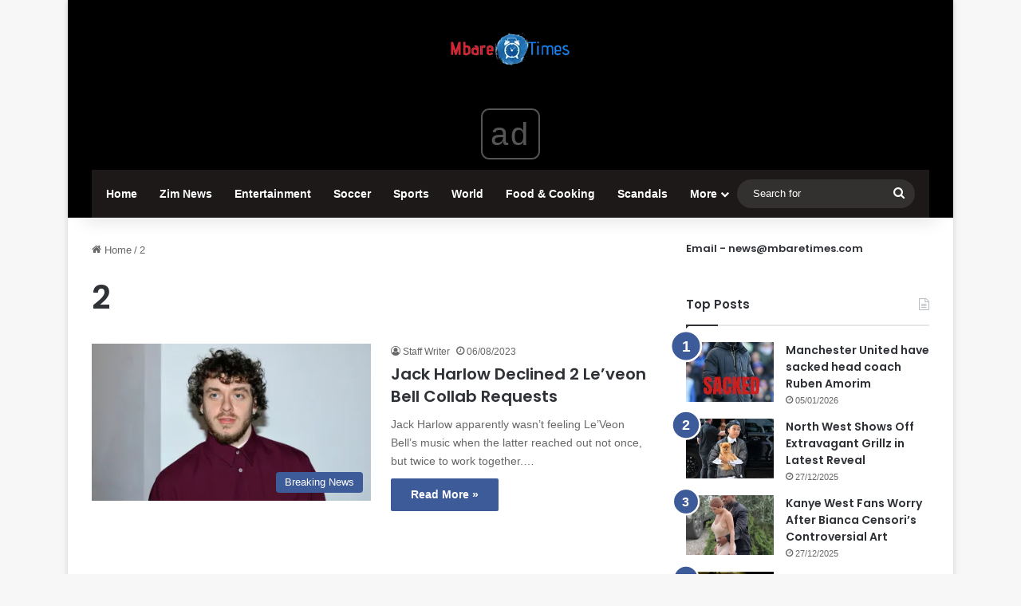

--- FILE ---
content_type: text/html; charset=UTF-8
request_url: https://mbaretimes.com/tag/2/
body_size: 19396
content:
<!DOCTYPE html>
<html lang="en-US" class="" data-skin="light">
<head>
	<meta charset="UTF-8" />
	<link rel="profile" href="https://gmpg.org/xfn/11" />
	
<meta http-equiv='x-dns-prefetch-control' content='on'>
<link rel='dns-prefetch' href='//cdnjs.cloudflare.com' />
<link rel='dns-prefetch' href='//ajax.googleapis.com' />
<link rel='dns-prefetch' href='//fonts.googleapis.com' />
<link rel='dns-prefetch' href='//fonts.gstatic.com' />
<link rel='dns-prefetch' href='//s.gravatar.com' />
<link rel='dns-prefetch' href='//www.google-analytics.com' />
<link rel='preload' as='script' href='https://ajax.googleapis.com/ajax/libs/webfont/1/webfont.js'>
<meta name='robots' content='index, follow, max-image-preview:large, max-snippet:-1, max-video-preview:-1' />

	<!-- This site is optimized with the Yoast SEO plugin v26.6 - https://yoast.com/wordpress/plugins/seo/ -->
	<title>2 Archives - Mbare Times</title>
	<link rel="canonical" href="https://mbaretimes.com/tag/2/" />
	<meta property="og:locale" content="en_US" />
	<meta property="og:type" content="article" />
	<meta property="og:title" content="2 Archives - Mbare Times" />
	<meta property="og:url" content="https://mbaretimes.com/tag/2/" />
	<meta property="og:site_name" content="Mbare Times" />
	<meta name="twitter:card" content="summary_large_image" />
	<script type="application/ld+json" class="yoast-schema-graph">{"@context":"https://schema.org","@graph":[{"@type":"CollectionPage","@id":"https://mbaretimes.com/tag/2/","url":"https://mbaretimes.com/tag/2/","name":"2 Archives - Mbare Times","isPartOf":{"@id":"https://mbaretimes.com/#website"},"primaryImageOfPage":{"@id":"https://mbaretimes.com/tag/2/#primaryimage"},"image":{"@id":"https://mbaretimes.com/tag/2/#primaryimage"},"thumbnailUrl":"https://i0.wp.com/mbaretimes.com/wp-content/uploads/2023/08/Jack-Harlow6.webp?fit=2560%2C1440&ssl=1","breadcrumb":{"@id":"https://mbaretimes.com/tag/2/#breadcrumb"},"inLanguage":"en-US"},{"@type":"ImageObject","inLanguage":"en-US","@id":"https://mbaretimes.com/tag/2/#primaryimage","url":"https://i0.wp.com/mbaretimes.com/wp-content/uploads/2023/08/Jack-Harlow6.webp?fit=2560%2C1440&ssl=1","contentUrl":"https://i0.wp.com/mbaretimes.com/wp-content/uploads/2023/08/Jack-Harlow6.webp?fit=2560%2C1440&ssl=1","width":2560,"height":1440,"caption":"Jack Harlow"},{"@type":"BreadcrumbList","@id":"https://mbaretimes.com/tag/2/#breadcrumb","itemListElement":[{"@type":"ListItem","position":1,"name":"Home","item":"https://mbaretimes.com/"},{"@type":"ListItem","position":2,"name":"2"}]},{"@type":"WebSite","@id":"https://mbaretimes.com/#website","url":"https://mbaretimes.com/","name":"Mbare Times","description":"Breaking News and Entertainment","publisher":{"@id":"https://mbaretimes.com/#organization"},"potentialAction":[{"@type":"SearchAction","target":{"@type":"EntryPoint","urlTemplate":"https://mbaretimes.com/?s={search_term_string}"},"query-input":{"@type":"PropertyValueSpecification","valueRequired":true,"valueName":"search_term_string"}}],"inLanguage":"en-US"},{"@type":"Organization","@id":"https://mbaretimes.com/#organization","name":"Mbare Times","url":"https://mbaretimes.com/","logo":{"@type":"ImageObject","inLanguage":"en-US","@id":"https://mbaretimes.com/#/schema/logo/image/","url":"https://i0.wp.com/mbaretimes.com/wp-content/uploads/2022/11/mbare-times-logo.png?fit=160%2C43&ssl=1","contentUrl":"https://i0.wp.com/mbaretimes.com/wp-content/uploads/2022/11/mbare-times-logo.png?fit=160%2C43&ssl=1","width":160,"height":43,"caption":"Mbare Times"},"image":{"@id":"https://mbaretimes.com/#/schema/logo/image/"},"sameAs":["https://www.facebook.com/mbaretimes"]}]}</script>
	<!-- / Yoast SEO plugin. -->


<link rel='dns-prefetch' href='//stats.wp.com' />
<link rel='preconnect' href='//i0.wp.com' />
<link rel='preconnect' href='//c0.wp.com' />
<link rel="alternate" type="application/rss+xml" title="Mbare Times &raquo; Feed" href="https://mbaretimes.com/feed/" />
<link rel="alternate" type="application/rss+xml" title="Mbare Times &raquo; Comments Feed" href="https://mbaretimes.com/comments/feed/" />
<link rel="alternate" type="application/rss+xml" title="Mbare Times &raquo; 2 Tag Feed" href="https://mbaretimes.com/tag/2/feed/" />

		<style type="text/css">
			:root{				
			--tie-preset-gradient-1: linear-gradient(135deg, rgba(6, 147, 227, 1) 0%, rgb(155, 81, 224) 100%);
			--tie-preset-gradient-2: linear-gradient(135deg, rgb(122, 220, 180) 0%, rgb(0, 208, 130) 100%);
			--tie-preset-gradient-3: linear-gradient(135deg, rgba(252, 185, 0, 1) 0%, rgba(255, 105, 0, 1) 100%);
			--tie-preset-gradient-4: linear-gradient(135deg, rgba(255, 105, 0, 1) 0%, rgb(207, 46, 46) 100%);
			--tie-preset-gradient-5: linear-gradient(135deg, rgb(238, 238, 238) 0%, rgb(169, 184, 195) 100%);
			--tie-preset-gradient-6: linear-gradient(135deg, rgb(74, 234, 220) 0%, rgb(151, 120, 209) 20%, rgb(207, 42, 186) 40%, rgb(238, 44, 130) 60%, rgb(251, 105, 98) 80%, rgb(254, 248, 76) 100%);
			--tie-preset-gradient-7: linear-gradient(135deg, rgb(255, 206, 236) 0%, rgb(152, 150, 240) 100%);
			--tie-preset-gradient-8: linear-gradient(135deg, rgb(254, 205, 165) 0%, rgb(254, 45, 45) 50%, rgb(107, 0, 62) 100%);
			--tie-preset-gradient-9: linear-gradient(135deg, rgb(255, 203, 112) 0%, rgb(199, 81, 192) 50%, rgb(65, 88, 208) 100%);
			--tie-preset-gradient-10: linear-gradient(135deg, rgb(255, 245, 203) 0%, rgb(182, 227, 212) 50%, rgb(51, 167, 181) 100%);
			--tie-preset-gradient-11: linear-gradient(135deg, rgb(202, 248, 128) 0%, rgb(113, 206, 126) 100%);
			--tie-preset-gradient-12: linear-gradient(135deg, rgb(2, 3, 129) 0%, rgb(40, 116, 252) 100%);
			--tie-preset-gradient-13: linear-gradient(135deg, #4D34FA, #ad34fa);
			--tie-preset-gradient-14: linear-gradient(135deg, #0057FF, #31B5FF);
			--tie-preset-gradient-15: linear-gradient(135deg, #FF007A, #FF81BD);
			--tie-preset-gradient-16: linear-gradient(135deg, #14111E, #4B4462);
			--tie-preset-gradient-17: linear-gradient(135deg, #F32758, #FFC581);

			
					--main-nav-background: #1f2024;
					--main-nav-secondry-background: rgba(0,0,0,0.2);
					--main-nav-primary-color: #0088ff;
					--main-nav-contrast-primary-color: #FFFFFF;
					--main-nav-text-color: #FFFFFF;
					--main-nav-secondry-text-color: rgba(225,255,255,0.5);
					--main-nav-main-border-color: rgba(255,255,255,0.07);
					--main-nav-secondry-border-color: rgba(255,255,255,0.04);
				
			}
		</style>
	<meta name="viewport" content="width=device-width, initial-scale=1.0" /><style id='wp-img-auto-sizes-contain-inline-css' type='text/css'>
img:is([sizes=auto i],[sizes^="auto," i]){contain-intrinsic-size:3000px 1500px}
/*# sourceURL=wp-img-auto-sizes-contain-inline-css */
</style>
<style id='wp-emoji-styles-inline-css' type='text/css'>

	img.wp-smiley, img.emoji {
		display: inline !important;
		border: none !important;
		box-shadow: none !important;
		height: 1em !important;
		width: 1em !important;
		margin: 0 0.07em !important;
		vertical-align: -0.1em !important;
		background: none !important;
		padding: 0 !important;
	}
/*# sourceURL=wp-emoji-styles-inline-css */
</style>
<link rel='stylesheet' id='tie-css-base-css' href='https://mbaretimes.com/wp-content/themes/jannah/assets/css/base.min.css?ver=7.6.4' type='text/css' media='all' />
<link rel='stylesheet' id='tie-css-styles-css' href='https://mbaretimes.com/wp-content/themes/jannah/assets/css/style.min.css?ver=7.6.4' type='text/css' media='all' />
<link rel='stylesheet' id='tie-css-widgets-css' href='https://mbaretimes.com/wp-content/themes/jannah/assets/css/widgets.min.css?ver=7.6.4' type='text/css' media='all' />
<link rel='stylesheet' id='tie-css-helpers-css' href='https://mbaretimes.com/wp-content/themes/jannah/assets/css/helpers.min.css?ver=7.6.4' type='text/css' media='all' />
<link rel='stylesheet' id='tie-fontawesome5-css' href='https://mbaretimes.com/wp-content/themes/jannah/assets/css/fontawesome.css?ver=7.6.4' type='text/css' media='all' />
<link rel='stylesheet' id='tie-css-ilightbox-css' href='https://mbaretimes.com/wp-content/themes/jannah/assets/ilightbox/dark-skin/skin.css?ver=7.6.4' type='text/css' media='all' />
<link rel='stylesheet' id='tie-css-shortcodes-css' href='https://mbaretimes.com/wp-content/themes/jannah/assets/css/plugins/shortcodes.min.css?ver=7.6.4' type='text/css' media='all' />
<style id='tie-css-shortcodes-inline-css' type='text/css'>
.wf-active .logo-text,.wf-active h1,.wf-active h2,.wf-active h3,.wf-active h4,.wf-active h5,.wf-active h6,.wf-active .the-subtitle{font-family: 'Poppins';}:root:root{--brand-color: #3b5998;--dark-brand-color: #092766;--bright-color: #FFFFFF;--base-color: #2c2f34;}#reading-position-indicator{box-shadow: 0 0 10px rgba( 59,89,152,0.7);}:root:root{--brand-color: #3b5998;--dark-brand-color: #092766;--bright-color: #FFFFFF;--base-color: #2c2f34;}#reading-position-indicator{box-shadow: 0 0 10px rgba( 59,89,152,0.7);}#header-notification-bar{background: var( --tie-preset-gradient-13 );}#header-notification-bar{--tie-buttons-color: #FFFFFF;--tie-buttons-border-color: #FFFFFF;--tie-buttons-hover-color: #e1e1e1;--tie-buttons-hover-text: #000000;}#header-notification-bar{--tie-buttons-text: #000000;}#top-nav,#top-nav .sub-menu,#top-nav .comp-sub-menu,#top-nav .ticker-content,#top-nav .ticker-swipe,.top-nav-boxed #top-nav .topbar-wrapper,.top-nav-dark .top-menu ul,#autocomplete-suggestions.search-in-top-nav{background-color : #3b5998;}#top-nav *,#autocomplete-suggestions.search-in-top-nav{border-color: rgba( #FFFFFF,0.08);}#top-nav .icon-basecloud-bg:after{color: #3b5998;}#top-nav a:not(:hover),#top-nav input,#top-nav #search-submit,#top-nav .fa-spinner,#top-nav .dropdown-social-icons li a span,#top-nav .components > li .social-link:not(:hover) span,#autocomplete-suggestions.search-in-top-nav a{color: #f6f7f9;}#top-nav input::-moz-placeholder{color: #f6f7f9;}#top-nav input:-moz-placeholder{color: #f6f7f9;}#top-nav input:-ms-input-placeholder{color: #f6f7f9;}#top-nav input::-webkit-input-placeholder{color: #f6f7f9;}#top-nav,.search-in-top-nav{--tie-buttons-color: #ffffff;--tie-buttons-border-color: #ffffff;--tie-buttons-text: #000000;--tie-buttons-hover-color: #e1e1e1;}#top-nav a:hover,#top-nav .menu li:hover > a,#top-nav .menu > .tie-current-menu > a,#top-nav .components > li:hover > a,#top-nav .components #search-submit:hover,#autocomplete-suggestions.search-in-top-nav .post-title a:hover{color: #ffffff;}#top-nav,#top-nav .comp-sub-menu,#top-nav .tie-weather-widget{color: #ffffff;}#autocomplete-suggestions.search-in-top-nav .post-meta,#autocomplete-suggestions.search-in-top-nav .post-meta a:not(:hover){color: rgba( 255,255,255,0.7 );}#top-nav .weather-icon .icon-cloud,#top-nav .weather-icon .icon-basecloud-bg,#top-nav .weather-icon .icon-cloud-behind{color: #ffffff !important;}#main-nav .main-menu-wrapper,#main-nav .menu-sub-content,#main-nav .comp-sub-menu,#main-nav ul.cats-vertical li a.is-active,#main-nav ul.cats-vertical li a:hover,#autocomplete-suggestions.search-in-main-nav{background-color: #1c1918;}#main-nav{border-width: 0;}#theme-header #main-nav:not(.fixed-nav){bottom: 0;}#main-nav .icon-basecloud-bg:after{color: #1c1918;}#autocomplete-suggestions.search-in-main-nav{border-color: rgba(255,255,255,0.07);}.main-nav-boxed #main-nav .main-menu-wrapper{border-width: 0;}#main-nav a:not(:hover),#main-nav a.social-link:not(:hover) span,#main-nav .dropdown-social-icons li a span,#autocomplete-suggestions.search-in-main-nav a{color: #ffffff;}.main-nav,.search-in-main-nav{--main-nav-primary-color: #3b5998;--tie-buttons-color: #3b5998;--tie-buttons-border-color: #3b5998;--tie-buttons-text: #FFFFFF;--tie-buttons-hover-color: #1d3b7a;}#main-nav .mega-links-head:after,#main-nav .cats-horizontal a.is-active,#main-nav .cats-horizontal a:hover,#main-nav .spinner > div{background-color: #3b5998;}#main-nav .menu ul li:hover > a,#main-nav .menu ul li.current-menu-item:not(.mega-link-column) > a,#main-nav .components a:hover,#main-nav .components > li:hover > a,#main-nav #search-submit:hover,#main-nav .cats-vertical a.is-active,#main-nav .cats-vertical a:hover,#main-nav .mega-menu .post-meta a:hover,#main-nav .mega-menu .post-box-title a:hover,#autocomplete-suggestions.search-in-main-nav a:hover,#main-nav .spinner-circle:after{color: #3b5998;}#main-nav .menu > li.tie-current-menu > a,#main-nav .menu > li:hover > a,.theme-header #main-nav .mega-menu .cats-horizontal a.is-active,.theme-header #main-nav .mega-menu .cats-horizontal a:hover{color: #FFFFFF;}#main-nav .menu > li.tie-current-menu > a:before,#main-nav .menu > li:hover > a:before{border-top-color: #FFFFFF;}#main-nav,#main-nav input,#main-nav #search-submit,#main-nav .fa-spinner,#main-nav .comp-sub-menu,#main-nav .tie-weather-widget{color: #ffffff;}#main-nav input::-moz-placeholder{color: #ffffff;}#main-nav input:-moz-placeholder{color: #ffffff;}#main-nav input:-ms-input-placeholder{color: #ffffff;}#main-nav input::-webkit-input-placeholder{color: #ffffff;}#main-nav .mega-menu .post-meta,#main-nav .mega-menu .post-meta a,#autocomplete-suggestions.search-in-main-nav .post-meta{color: rgba(255,255,255,0.6);}#main-nav .weather-icon .icon-cloud,#main-nav .weather-icon .icon-basecloud-bg,#main-nav .weather-icon .icon-cloud-behind{color: #ffffff !important;}#footer{background-color: #f6f7f9;}#site-info{background-color: #ffffff;}#tie-wrapper #theme-header{background-color: #000000;}#logo.text-logo a,#logo.text-logo a:hover{color: #FFFFFF;}@media (max-width: 991px){#tie-wrapper #theme-header .logo-container.fixed-nav{background-color: rgba(0,0,0,0.95);}}#footer .posts-list-counter .posts-list-items li.widget-post-list:before{border-color: #f6f7f9;}#footer .timeline-widget a .date:before{border-color: rgba(246,247,249,0.8);}#footer .footer-boxed-widget-area,#footer textarea,#footer input:not([type=submit]),#footer select,#footer code,#footer kbd,#footer pre,#footer samp,#footer .show-more-button,#footer .slider-links .tie-slider-nav span,#footer #wp-calendar,#footer #wp-calendar tbody td,#footer #wp-calendar thead th,#footer .widget.buddypress .item-options a{border-color: rgba(0,0,0,0.1);}#footer .social-statistics-widget .white-bg li.social-icons-item a,#footer .widget_tag_cloud .tagcloud a,#footer .latest-tweets-widget .slider-links .tie-slider-nav span,#footer .widget_layered_nav_filters a{border-color: rgba(0,0,0,0.1);}#footer .social-statistics-widget .white-bg li:before{background: rgba(0,0,0,0.1);}.site-footer #wp-calendar tbody td{background: rgba(0,0,0,0.02);}#footer .white-bg .social-icons-item a span.followers span,#footer .circle-three-cols .social-icons-item a .followers-num,#footer .circle-three-cols .social-icons-item a .followers-name{color: rgba(0,0,0,0.8);}#footer .timeline-widget ul:before,#footer .timeline-widget a:not(:hover) .date:before{background-color: #d8d9db;}#footer .widget-title,#footer .widget-title a:not(:hover){color: #3b5998;}#footer,#footer textarea,#footer input:not([type='submit']),#footer select,#footer #wp-calendar tbody,#footer .tie-slider-nav li span:not(:hover),#footer .widget_categories li a:before,#footer .widget_product_categories li a:before,#footer .widget_layered_nav li a:before,#footer .widget_archive li a:before,#footer .widget_nav_menu li a:before,#footer .widget_meta li a:before,#footer .widget_pages li a:before,#footer .widget_recent_entries li a:before,#footer .widget_display_forums li a:before,#footer .widget_display_views li a:before,#footer .widget_rss li a:before,#footer .widget_display_stats dt:before,#footer .subscribe-widget-content h3,#footer .about-author .social-icons a:not(:hover) span{color: #1d2129;}#footer post-widget-body .meta-item,#footer .post-meta,#footer .stream-title,#footer.dark-skin .timeline-widget .date,#footer .wp-caption .wp-caption-text,#footer .rss-date{color: rgba(29,33,41,0.7);}#footer input::-moz-placeholder{color: #1d2129;}#footer input:-moz-placeholder{color: #1d2129;}#footer input:-ms-input-placeholder{color: #1d2129;}#footer input::-webkit-input-placeholder{color: #1d2129;}.site-footer.dark-skin a:not(:hover){color: #4b6dad;}.site-footer.dark-skin a:hover,#footer .stars-rating-active,#footer .twitter-icon-wrap span,.block-head-4.magazine2 #footer .tabs li a{color: #3b5998;}#footer .circle_bar{stroke: #3b5998;}#footer .widget.buddypress .item-options a.selected,#footer .widget.buddypress .item-options a.loading,#footer .tie-slider-nav span:hover,.block-head-4.magazine2 #footer .tabs{border-color: #3b5998;}.magazine2:not(.block-head-4) #footer .tabs a:hover,.magazine2:not(.block-head-4) #footer .tabs .active a,.magazine1 #footer .tabs a:hover,.magazine1 #footer .tabs .active a,.block-head-4.magazine2 #footer .tabs.tabs .active a,.block-head-4.magazine2 #footer .tabs > .active a:before,.block-head-4.magazine2 #footer .tabs > li.active:nth-child(n) a:after,#footer .digital-rating-static,#footer .timeline-widget li a:hover .date:before,#footer #wp-calendar #today,#footer .posts-list-counter .posts-list-items li.widget-post-list:before,#footer .cat-counter span,#footer.dark-skin .the-global-title:after,#footer .button,#footer [type='submit'],#footer .spinner > div,#footer .widget.buddypress .item-options a.selected,#footer .widget.buddypress .item-options a.loading,#footer .tie-slider-nav span:hover,#footer .fullwidth-area .tagcloud a:hover{background-color: #3b5998;color: #FFFFFF;}.block-head-4.magazine2 #footer .tabs li a:hover{color: #1d3b7a;}.block-head-4.magazine2 #footer .tabs.tabs .active a:hover,#footer .widget.buddypress .item-options a.selected,#footer .widget.buddypress .item-options a.loading,#footer .tie-slider-nav span:hover{color: #FFFFFF !important;}#footer .button:hover,#footer [type='submit']:hover{background-color: #1d3b7a;color: #FFFFFF;}#site-info,#site-info ul.social-icons li a:not(:hover) span{color: #1d2129;}#footer .site-info a:not(:hover){color: #1d2129;}@media (min-width: 1200px){.container{width: auto;}}.boxed-layout #tie-wrapper,.boxed-layout .fixed-nav{max-width: 1110px;}@media (min-width: 1080px){.container,.wide-next-prev-slider-wrapper .slider-main-container{max-width: 1080px;}}
/*# sourceURL=tie-css-shortcodes-inline-css */
</style>
<script type="text/javascript" src="https://c0.wp.com/c/6.9/wp-includes/js/jquery/jquery.min.js" id="jquery-core-js"></script>
<script type="text/javascript" src="https://c0.wp.com/c/6.9/wp-includes/js/jquery/jquery-migrate.min.js" id="jquery-migrate-js"></script>
<link rel="https://api.w.org/" href="https://mbaretimes.com/wp-json/" /><link rel="alternate" title="JSON" type="application/json" href="https://mbaretimes.com/wp-json/wp/v2/tags/7911" /><link rel="EditURI" type="application/rsd+xml" title="RSD" href="https://mbaretimes.com/xmlrpc.php?rsd" />
<meta name="generator" content="WordPress 6.9" />
	<style>img#wpstats{display:none}</style>
		<meta http-equiv="X-UA-Compatible" content="IE=edge"><!-- Google tag (gtag.js) -->
<script async src="https://www.googletagmanager.com/gtag/js?id=UA-114801983-1"></script>
<script>
  window.dataLayer = window.dataLayer || [];
  function gtag(){dataLayer.push(arguments);}
  gtag('js', new Date());

  gtag('config', 'UA-114801983-1');
</script>

<script async src="//cmp.optad360.io/items/a10307ec-8ed9-4c0f-8bbd-8131c54fd99f.min.js"></script>

<script async src="//get.optad360.io/sf/43f154c1-1d48-462c-a0cb-e6d0a54910f8/plugin.min.js"></script>

<script src="https://jsc.mgid.com/site/315255.js" async> 
 </script> 

<meta name='Petal-Search-site-verification' content='111d123471'/>
 
<meta name="theme-color" content="#000000" /><!-- There is no amphtml version available for this URL. --><link rel="icon" href="https://i0.wp.com/mbaretimes.com/wp-content/uploads/2023/01/cropped-Mbare-Times-Favicon.png?fit=32%2C32&#038;ssl=1" sizes="32x32" />
<link rel="icon" href="https://i0.wp.com/mbaretimes.com/wp-content/uploads/2023/01/cropped-Mbare-Times-Favicon.png?fit=192%2C192&#038;ssl=1" sizes="192x192" />
<link rel="apple-touch-icon" href="https://i0.wp.com/mbaretimes.com/wp-content/uploads/2023/01/cropped-Mbare-Times-Favicon.png?fit=180%2C180&#038;ssl=1" />
<meta name="msapplication-TileImage" content="https://i0.wp.com/mbaretimes.com/wp-content/uploads/2023/01/cropped-Mbare-Times-Favicon.png?fit=270%2C270&#038;ssl=1" />
<style id='global-styles-inline-css' type='text/css'>
:root{--wp--preset--aspect-ratio--square: 1;--wp--preset--aspect-ratio--4-3: 4/3;--wp--preset--aspect-ratio--3-4: 3/4;--wp--preset--aspect-ratio--3-2: 3/2;--wp--preset--aspect-ratio--2-3: 2/3;--wp--preset--aspect-ratio--16-9: 16/9;--wp--preset--aspect-ratio--9-16: 9/16;--wp--preset--color--black: #000000;--wp--preset--color--cyan-bluish-gray: #abb8c3;--wp--preset--color--white: #ffffff;--wp--preset--color--pale-pink: #f78da7;--wp--preset--color--vivid-red: #cf2e2e;--wp--preset--color--luminous-vivid-orange: #ff6900;--wp--preset--color--luminous-vivid-amber: #fcb900;--wp--preset--color--light-green-cyan: #7bdcb5;--wp--preset--color--vivid-green-cyan: #00d084;--wp--preset--color--pale-cyan-blue: #8ed1fc;--wp--preset--color--vivid-cyan-blue: #0693e3;--wp--preset--color--vivid-purple: #9b51e0;--wp--preset--color--global-color: #3b5998;--wp--preset--gradient--vivid-cyan-blue-to-vivid-purple: linear-gradient(135deg,rgb(6,147,227) 0%,rgb(155,81,224) 100%);--wp--preset--gradient--light-green-cyan-to-vivid-green-cyan: linear-gradient(135deg,rgb(122,220,180) 0%,rgb(0,208,130) 100%);--wp--preset--gradient--luminous-vivid-amber-to-luminous-vivid-orange: linear-gradient(135deg,rgb(252,185,0) 0%,rgb(255,105,0) 100%);--wp--preset--gradient--luminous-vivid-orange-to-vivid-red: linear-gradient(135deg,rgb(255,105,0) 0%,rgb(207,46,46) 100%);--wp--preset--gradient--very-light-gray-to-cyan-bluish-gray: linear-gradient(135deg,rgb(238,238,238) 0%,rgb(169,184,195) 100%);--wp--preset--gradient--cool-to-warm-spectrum: linear-gradient(135deg,rgb(74,234,220) 0%,rgb(151,120,209) 20%,rgb(207,42,186) 40%,rgb(238,44,130) 60%,rgb(251,105,98) 80%,rgb(254,248,76) 100%);--wp--preset--gradient--blush-light-purple: linear-gradient(135deg,rgb(255,206,236) 0%,rgb(152,150,240) 100%);--wp--preset--gradient--blush-bordeaux: linear-gradient(135deg,rgb(254,205,165) 0%,rgb(254,45,45) 50%,rgb(107,0,62) 100%);--wp--preset--gradient--luminous-dusk: linear-gradient(135deg,rgb(255,203,112) 0%,rgb(199,81,192) 50%,rgb(65,88,208) 100%);--wp--preset--gradient--pale-ocean: linear-gradient(135deg,rgb(255,245,203) 0%,rgb(182,227,212) 50%,rgb(51,167,181) 100%);--wp--preset--gradient--electric-grass: linear-gradient(135deg,rgb(202,248,128) 0%,rgb(113,206,126) 100%);--wp--preset--gradient--midnight: linear-gradient(135deg,rgb(2,3,129) 0%,rgb(40,116,252) 100%);--wp--preset--font-size--small: 13px;--wp--preset--font-size--medium: 20px;--wp--preset--font-size--large: 36px;--wp--preset--font-size--x-large: 42px;--wp--preset--spacing--20: 0.44rem;--wp--preset--spacing--30: 0.67rem;--wp--preset--spacing--40: 1rem;--wp--preset--spacing--50: 1.5rem;--wp--preset--spacing--60: 2.25rem;--wp--preset--spacing--70: 3.38rem;--wp--preset--spacing--80: 5.06rem;--wp--preset--shadow--natural: 6px 6px 9px rgba(0, 0, 0, 0.2);--wp--preset--shadow--deep: 12px 12px 50px rgba(0, 0, 0, 0.4);--wp--preset--shadow--sharp: 6px 6px 0px rgba(0, 0, 0, 0.2);--wp--preset--shadow--outlined: 6px 6px 0px -3px rgb(255, 255, 255), 6px 6px rgb(0, 0, 0);--wp--preset--shadow--crisp: 6px 6px 0px rgb(0, 0, 0);}:where(.is-layout-flex){gap: 0.5em;}:where(.is-layout-grid){gap: 0.5em;}body .is-layout-flex{display: flex;}.is-layout-flex{flex-wrap: wrap;align-items: center;}.is-layout-flex > :is(*, div){margin: 0;}body .is-layout-grid{display: grid;}.is-layout-grid > :is(*, div){margin: 0;}:where(.wp-block-columns.is-layout-flex){gap: 2em;}:where(.wp-block-columns.is-layout-grid){gap: 2em;}:where(.wp-block-post-template.is-layout-flex){gap: 1.25em;}:where(.wp-block-post-template.is-layout-grid){gap: 1.25em;}.has-black-color{color: var(--wp--preset--color--black) !important;}.has-cyan-bluish-gray-color{color: var(--wp--preset--color--cyan-bluish-gray) !important;}.has-white-color{color: var(--wp--preset--color--white) !important;}.has-pale-pink-color{color: var(--wp--preset--color--pale-pink) !important;}.has-vivid-red-color{color: var(--wp--preset--color--vivid-red) !important;}.has-luminous-vivid-orange-color{color: var(--wp--preset--color--luminous-vivid-orange) !important;}.has-luminous-vivid-amber-color{color: var(--wp--preset--color--luminous-vivid-amber) !important;}.has-light-green-cyan-color{color: var(--wp--preset--color--light-green-cyan) !important;}.has-vivid-green-cyan-color{color: var(--wp--preset--color--vivid-green-cyan) !important;}.has-pale-cyan-blue-color{color: var(--wp--preset--color--pale-cyan-blue) !important;}.has-vivid-cyan-blue-color{color: var(--wp--preset--color--vivid-cyan-blue) !important;}.has-vivid-purple-color{color: var(--wp--preset--color--vivid-purple) !important;}.has-black-background-color{background-color: var(--wp--preset--color--black) !important;}.has-cyan-bluish-gray-background-color{background-color: var(--wp--preset--color--cyan-bluish-gray) !important;}.has-white-background-color{background-color: var(--wp--preset--color--white) !important;}.has-pale-pink-background-color{background-color: var(--wp--preset--color--pale-pink) !important;}.has-vivid-red-background-color{background-color: var(--wp--preset--color--vivid-red) !important;}.has-luminous-vivid-orange-background-color{background-color: var(--wp--preset--color--luminous-vivid-orange) !important;}.has-luminous-vivid-amber-background-color{background-color: var(--wp--preset--color--luminous-vivid-amber) !important;}.has-light-green-cyan-background-color{background-color: var(--wp--preset--color--light-green-cyan) !important;}.has-vivid-green-cyan-background-color{background-color: var(--wp--preset--color--vivid-green-cyan) !important;}.has-pale-cyan-blue-background-color{background-color: var(--wp--preset--color--pale-cyan-blue) !important;}.has-vivid-cyan-blue-background-color{background-color: var(--wp--preset--color--vivid-cyan-blue) !important;}.has-vivid-purple-background-color{background-color: var(--wp--preset--color--vivid-purple) !important;}.has-black-border-color{border-color: var(--wp--preset--color--black) !important;}.has-cyan-bluish-gray-border-color{border-color: var(--wp--preset--color--cyan-bluish-gray) !important;}.has-white-border-color{border-color: var(--wp--preset--color--white) !important;}.has-pale-pink-border-color{border-color: var(--wp--preset--color--pale-pink) !important;}.has-vivid-red-border-color{border-color: var(--wp--preset--color--vivid-red) !important;}.has-luminous-vivid-orange-border-color{border-color: var(--wp--preset--color--luminous-vivid-orange) !important;}.has-luminous-vivid-amber-border-color{border-color: var(--wp--preset--color--luminous-vivid-amber) !important;}.has-light-green-cyan-border-color{border-color: var(--wp--preset--color--light-green-cyan) !important;}.has-vivid-green-cyan-border-color{border-color: var(--wp--preset--color--vivid-green-cyan) !important;}.has-pale-cyan-blue-border-color{border-color: var(--wp--preset--color--pale-cyan-blue) !important;}.has-vivid-cyan-blue-border-color{border-color: var(--wp--preset--color--vivid-cyan-blue) !important;}.has-vivid-purple-border-color{border-color: var(--wp--preset--color--vivid-purple) !important;}.has-vivid-cyan-blue-to-vivid-purple-gradient-background{background: var(--wp--preset--gradient--vivid-cyan-blue-to-vivid-purple) !important;}.has-light-green-cyan-to-vivid-green-cyan-gradient-background{background: var(--wp--preset--gradient--light-green-cyan-to-vivid-green-cyan) !important;}.has-luminous-vivid-amber-to-luminous-vivid-orange-gradient-background{background: var(--wp--preset--gradient--luminous-vivid-amber-to-luminous-vivid-orange) !important;}.has-luminous-vivid-orange-to-vivid-red-gradient-background{background: var(--wp--preset--gradient--luminous-vivid-orange-to-vivid-red) !important;}.has-very-light-gray-to-cyan-bluish-gray-gradient-background{background: var(--wp--preset--gradient--very-light-gray-to-cyan-bluish-gray) !important;}.has-cool-to-warm-spectrum-gradient-background{background: var(--wp--preset--gradient--cool-to-warm-spectrum) !important;}.has-blush-light-purple-gradient-background{background: var(--wp--preset--gradient--blush-light-purple) !important;}.has-blush-bordeaux-gradient-background{background: var(--wp--preset--gradient--blush-bordeaux) !important;}.has-luminous-dusk-gradient-background{background: var(--wp--preset--gradient--luminous-dusk) !important;}.has-pale-ocean-gradient-background{background: var(--wp--preset--gradient--pale-ocean) !important;}.has-electric-grass-gradient-background{background: var(--wp--preset--gradient--electric-grass) !important;}.has-midnight-gradient-background{background: var(--wp--preset--gradient--midnight) !important;}.has-small-font-size{font-size: var(--wp--preset--font-size--small) !important;}.has-medium-font-size{font-size: var(--wp--preset--font-size--medium) !important;}.has-large-font-size{font-size: var(--wp--preset--font-size--large) !important;}.has-x-large-font-size{font-size: var(--wp--preset--font-size--x-large) !important;}
/*# sourceURL=global-styles-inline-css */
</style>
</head>

<body id="tie-body" class="archive tag tag-7911 wp-theme-jannah tie-no-js boxed-layout wrapper-has-shadow block-head-1 magazine2 is-thumb-overlay-disabled is-desktop is-header-layout-2 sidebar-right has-sidebar">



<div class="background-overlay">

	<div id="tie-container" class="site tie-container">

		
		<div id="tie-wrapper">
			
<header id="theme-header" class="theme-header header-layout-2 main-nav-dark main-nav-default-dark main-nav-below main-nav-boxed no-stream-item has-shadow has-normal-width-logo mobile-header-default">
	
<div class="container header-container">
	<div class="tie-row logo-row">

		
		<div class="logo-wrapper">
			<div class="tie-col-md-4 logo-container clearfix">
				<div id="mobile-header-components-area_1" class="mobile-header-components"><ul class="components"><li class="mobile-component_menu custom-menu-link"><a href="#" id="mobile-menu-icon" class=""><span class="tie-mobile-menu-icon nav-icon is-layout-1"></span><span class="screen-reader-text">Menu</span></a></li></ul></div>
		<div id="logo" class="image-logo" >

			
			<a title="Mbare Times" href="https://mbaretimes.com/">
				
				<picture class="tie-logo-default tie-logo-picture">
					
					<source class="tie-logo-source-default tie-logo-source" srcset="https://mbaretimes.com/wp-content/uploads/2024/07/mbare-times-logo.png">
					<img class="tie-logo-img-default tie-logo-img" src="https://mbaretimes.com/wp-content/uploads/2024/07/mbare-times-logo.png" alt="Mbare Times" width="160" height="43" style="max-height:43px !important; width: auto;" />
				</picture>
						</a>

			
		</div><!-- #logo /-->

		<div id="mobile-header-components-area_2" class="mobile-header-components"><ul class="components"><li class="mobile-component_search custom-menu-link">
				<a href="#" class="tie-search-trigger-mobile">
					<span class="tie-icon-search tie-search-icon" aria-hidden="true"></span>
					<span class="screen-reader-text">Search for</span>
				</a>
			</li></ul></div>			</div><!-- .tie-col /-->
		</div><!-- .logo-wrapper /-->

		
	</div><!-- .tie-row /-->
</div><!-- .container /-->

<div class="main-nav-wrapper">
	<nav id="main-nav" data-skin="search-in-main-nav" class="main-nav header-nav live-search-parent menu-style-default menu-style-solid-bg"  aria-label="Primary Navigation">
		<div class="container">

			<div class="main-menu-wrapper">

				
				<div id="menu-components-wrap">

					
					<div class="main-menu main-menu-wrap">
						<div id="main-nav-menu" class="main-menu header-menu"><ul id="menu-menu" class="menu"><li id="menu-item-17801" class="menu-item menu-item-type-post_type menu-item-object-page menu-item-home menu-item-17801"><a href="https://mbaretimes.com/">Home</a></li>
<li id="menu-item-1714" class="menu-item menu-item-type-taxonomy menu-item-object-category menu-item-1714"><a href="https://mbaretimes.com/category/zimbabwe-news/">Zim News</a></li>
<li id="menu-item-1708" class="menu-item menu-item-type-taxonomy menu-item-object-category menu-item-1708"><a href="https://mbaretimes.com/category/entertainment/">Entertainment</a></li>
<li id="menu-item-1710" class="menu-item menu-item-type-taxonomy menu-item-object-category menu-item-1710"><a href="https://mbaretimes.com/category/soccer/">Soccer</a></li>
<li id="menu-item-1712" class="menu-item menu-item-type-taxonomy menu-item-object-category menu-item-1712"><a href="https://mbaretimes.com/category/sports-news/">Sports</a></li>
<li id="menu-item-1713" class="menu-item menu-item-type-taxonomy menu-item-object-category menu-item-1713"><a href="https://mbaretimes.com/category/world-news/">World</a></li>
<li id="menu-item-1709" class="menu-item menu-item-type-taxonomy menu-item-object-category menu-item-1709"><a href="https://mbaretimes.com/category/food-and-cooking/">Food &#038; Cooking</a></li>
<li id="menu-item-1711" class="menu-item menu-item-type-taxonomy menu-item-object-category menu-item-1711"><a href="https://mbaretimes.com/category/scandals/">Scandals</a></li>
<li id="menu-item-1715" class="menu-item menu-item-type-custom menu-item-object-custom menu-item-has-children menu-item-1715"><a href="#">More</a>
<ul class="sub-menu menu-sub-content">
	<li id="menu-item-26482" class="menu-item menu-item-type-taxonomy menu-item-object-category menu-item-26482"><a href="https://mbaretimes.com/category/africa-news/">Africa News</a></li>
	<li id="menu-item-1707" class="menu-item menu-item-type-taxonomy menu-item-object-category menu-item-1707"><a href="https://mbaretimes.com/category/business-and-technology/">Business and Technology</a></li>
</ul>
</li>
</ul></div>					</div><!-- .main-menu /-->

					<ul class="components">			<li class="search-bar menu-item custom-menu-link" aria-label="Search">
				<form method="get" id="search" action="https://mbaretimes.com/">
					<input id="search-input" class="is-ajax-search"  inputmode="search" type="text" name="s" title="Search for" placeholder="Search for" />
					<button id="search-submit" type="submit">
						<span class="tie-icon-search tie-search-icon" aria-hidden="true"></span>
						<span class="screen-reader-text">Search for</span>
					</button>
				</form>
			</li>
			</ul><!-- Components -->
				</div><!-- #menu-components-wrap /-->
			</div><!-- .main-menu-wrapper /-->
		</div><!-- .container /-->

			</nav><!-- #main-nav /-->
</div><!-- .main-nav-wrapper /-->

</header>

<div id="content" class="site-content container"><div id="main-content-row" class="tie-row main-content-row">
	<div class="main-content tie-col-md-8 tie-col-xs-12" role="main">

		

			<header id="tag-title-section" class="entry-header-outer container-wrapper archive-title-wrapper">
				<nav id="breadcrumb"><a href="https://mbaretimes.com/"><span class="tie-icon-home" aria-hidden="true"></span> Home</a><em class="delimiter">/</em><span class="current">2</span></nav><script type="application/ld+json">{"@context":"http:\/\/schema.org","@type":"BreadcrumbList","@id":"#Breadcrumb","itemListElement":[{"@type":"ListItem","position":1,"item":{"name":"Home","@id":"https:\/\/mbaretimes.com\/"}}]}</script><h1 class="page-title">2</h1>			</header><!-- .entry-header-outer /-->

			
		<div class="mag-box wide-post-box">
			<div class="container-wrapper">
				<div class="mag-box-container clearfix">
					<ul id="posts-container" data-layout="default" data-settings="{'uncropped_image':'jannah-image-post','category_meta':true,'post_meta':true,'excerpt':'true','excerpt_length':'20','read_more':'true','read_more_text':false,'media_overlay':true,'title_length':0,'is_full':false,'is_category':false}" class="posts-items">
<li class="post-item  post-35482 post type-post status-publish format-standard has-post-thumbnail category-breaking-news tag-7911 tag-collab tag-collab-requests tag-declined tag-jack-harlow tag-leveon-bell tag-requests tie-standard">

	
			<a aria-label="Jack Harlow Declined 2 Le&#8217;veon Bell Collab Requests" href="https://mbaretimes.com/2023/08/jack-harlow-leveon-bell-requests/" class="post-thumb"><span class="post-cat-wrap"><span class="post-cat tie-cat-3543">Breaking News</span></span><img width="390" height="220" src="https://i0.wp.com/mbaretimes.com/wp-content/uploads/2023/08/Jack-Harlow6.webp?resize=390%2C220&amp;ssl=1" class="attachment-jannah-image-large size-jannah-image-large wp-post-image" alt="Jack Harlow" decoding="async" fetchpriority="high" srcset="https://i0.wp.com/mbaretimes.com/wp-content/uploads/2023/08/Jack-Harlow6.webp?w=2560&amp;ssl=1 2560w, https://i0.wp.com/mbaretimes.com/wp-content/uploads/2023/08/Jack-Harlow6.webp?resize=300%2C169&amp;ssl=1 300w, https://i0.wp.com/mbaretimes.com/wp-content/uploads/2023/08/Jack-Harlow6.webp?resize=1024%2C576&amp;ssl=1 1024w, https://i0.wp.com/mbaretimes.com/wp-content/uploads/2023/08/Jack-Harlow6.webp?resize=768%2C432&amp;ssl=1 768w, https://i0.wp.com/mbaretimes.com/wp-content/uploads/2023/08/Jack-Harlow6.webp?resize=1536%2C864&amp;ssl=1 1536w, https://i0.wp.com/mbaretimes.com/wp-content/uploads/2023/08/Jack-Harlow6.webp?resize=2048%2C1152&amp;ssl=1 2048w, https://i0.wp.com/mbaretimes.com/wp-content/uploads/2023/08/Jack-Harlow6.webp?resize=390%2C220&amp;ssl=1 390w, https://i0.wp.com/mbaretimes.com/wp-content/uploads/2023/08/Jack-Harlow6.webp?w=2340&amp;ssl=1 2340w" sizes="(max-width: 390px) 100vw, 390px" data-attachment-id="35484" data-permalink="https://mbaretimes.com/2023/08/jack-harlow-leveon-bell-requests/jack-harlow6/" data-orig-file="https://i0.wp.com/mbaretimes.com/wp-content/uploads/2023/08/Jack-Harlow6.webp?fit=2560%2C1440&amp;ssl=1" data-orig-size="2560,1440" data-comments-opened="0" data-image-meta="{&quot;aperture&quot;:&quot;0&quot;,&quot;credit&quot;:&quot;&quot;,&quot;camera&quot;:&quot;&quot;,&quot;caption&quot;:&quot;&quot;,&quot;created_timestamp&quot;:&quot;0&quot;,&quot;copyright&quot;:&quot;&quot;,&quot;focal_length&quot;:&quot;0&quot;,&quot;iso&quot;:&quot;0&quot;,&quot;shutter_speed&quot;:&quot;0&quot;,&quot;title&quot;:&quot;&quot;,&quot;orientation&quot;:&quot;0&quot;}" data-image-title="Jack Harlow6" data-image-description="" data-image-caption="" data-medium-file="https://i0.wp.com/mbaretimes.com/wp-content/uploads/2023/08/Jack-Harlow6.webp?fit=300%2C169&amp;ssl=1" data-large-file="https://i0.wp.com/mbaretimes.com/wp-content/uploads/2023/08/Jack-Harlow6.webp?fit=780%2C439&amp;ssl=1" /></a>
	<div class="post-details">

		<div class="post-meta clearfix"><span class="author-meta single-author no-avatars"><span class="meta-item meta-author-wrapper meta-author-2"><span class="meta-author"><a href="https://mbaretimes.com/author/staff-writer/" class="author-name tie-icon" title="Staff Writer">Staff Writer</a></span></span></span><span class="date meta-item tie-icon">06/08/2023</span><div class="tie-alignright"></div></div><!-- .post-meta -->
				<h2 class="post-title"><a href="https://mbaretimes.com/2023/08/jack-harlow-leveon-bell-requests/">Jack Harlow Declined 2 Le&#8217;veon Bell Collab Requests</a></h2>
		
						<p class="post-excerpt">Jack Harlow apparently wasn’t feeling Le’Veon Bell’s music when the latter reached out not once, but twice to work together.&hellip;</p>
				<a class="more-link button" href="https://mbaretimes.com/2023/08/jack-harlow-leveon-bell-requests/">Read More &raquo;</a>	</div>
</li>

					</ul><!-- #posts-container /-->
					<div class="clearfix"></div>
				</div><!-- .mag-box-container /-->
			</div><!-- .container-wrapper /-->
		</div><!-- .mag-box /-->
	
	</div><!-- .main-content /-->


	<aside class="sidebar tie-col-md-4 tie-col-xs-12 normal-side is-sticky" aria-label="Primary Sidebar">
		<div class="theiaStickySidebar">
			<div id="custom_html-11" class="widget_text container-wrapper widget widget_custom_html"><div class="textwidget custom-html-widget"><h5>Email - <a href="mailto:news@mbaretimes.com">news@mbaretimes.com</a></h5></div><div class="clearfix"></div></div><!-- .widget /--><div id="posts-list-widget-11" class="container-wrapper widget posts-list"><div class="widget-title the-global-title"><div class="the-subtitle">Top Posts<span class="widget-title-icon tie-icon"></span></div></div><div class="widget-posts-list-wrapper"><div class="widget-posts-list-container posts-list-counter" ><ul class="posts-list-items widget-posts-wrapper">
<li class="widget-single-post-item widget-post-list tie-standard">
			<div class="post-widget-thumbnail">
			
			<a aria-label="Manchester United have sacked head coach Ruben Amorim" href="https://mbaretimes.com/2026/01/manchester-united-have-sacked-head-coach-ruben-amorim/" class="post-thumb"><img width="220" height="150" src="https://i0.wp.com/mbaretimes.com/wp-content/uploads/2026/01/RA.jpg?resize=220%2C150&amp;ssl=1" class="attachment-jannah-image-small size-jannah-image-small tie-small-image wp-post-image" alt="Ruben Amorim" decoding="async" loading="lazy" srcset="https://i0.wp.com/mbaretimes.com/wp-content/uploads/2026/01/RA.jpg?resize=220%2C150&amp;ssl=1 220w, https://i0.wp.com/mbaretimes.com/wp-content/uploads/2026/01/RA.jpg?zoom=2&amp;resize=220%2C150&amp;ssl=1 440w, https://i0.wp.com/mbaretimes.com/wp-content/uploads/2026/01/RA.jpg?zoom=3&amp;resize=220%2C150&amp;ssl=1 660w" sizes="auto, (max-width: 220px) 100vw, 220px" data-attachment-id="69631" data-permalink="https://mbaretimes.com/2026/01/manchester-united-have-sacked-head-coach-ruben-amorim/ra/" data-orig-file="https://i0.wp.com/mbaretimes.com/wp-content/uploads/2026/01/RA.jpg?fit=1080%2C1350&amp;ssl=1" data-orig-size="1080,1350" data-comments-opened="1" data-image-meta="{&quot;aperture&quot;:&quot;0&quot;,&quot;credit&quot;:&quot;&quot;,&quot;camera&quot;:&quot;&quot;,&quot;caption&quot;:&quot;&quot;,&quot;created_timestamp&quot;:&quot;0&quot;,&quot;copyright&quot;:&quot;&quot;,&quot;focal_length&quot;:&quot;0&quot;,&quot;iso&quot;:&quot;0&quot;,&quot;shutter_speed&quot;:&quot;0&quot;,&quot;title&quot;:&quot;&quot;,&quot;orientation&quot;:&quot;1&quot;}" data-image-title="RA" data-image-description="" data-image-caption="" data-medium-file="https://i0.wp.com/mbaretimes.com/wp-content/uploads/2026/01/RA.jpg?fit=240%2C300&amp;ssl=1" data-large-file="https://i0.wp.com/mbaretimes.com/wp-content/uploads/2026/01/RA.jpg?fit=708%2C885&amp;ssl=1" /></a>		</div><!-- post-alignleft /-->
	
	<div class="post-widget-body ">
		<a class="post-title the-subtitle" href="https://mbaretimes.com/2026/01/manchester-united-have-sacked-head-coach-ruben-amorim/">Manchester United have sacked head coach Ruben Amorim</a>
		<div class="post-meta">
			<span class="date meta-item tie-icon">05/01/2026</span>		</div>
	</div>
</li>

<li class="widget-single-post-item widget-post-list tie-standard">
			<div class="post-widget-thumbnail">
			
			<a aria-label="North West Shows Off Extravagant Grillz in Latest Reveal" href="https://mbaretimes.com/2025/12/north-west-shows/" class="post-thumb"><img width="220" height="150" src="https://i0.wp.com/mbaretimes.com/wp-content/uploads/2025/12/North-West-2.webp?resize=220%2C150&amp;ssl=1" class="attachment-jannah-image-small size-jannah-image-small tie-small-image wp-post-image" alt="North West" decoding="async" loading="lazy" srcset="https://i0.wp.com/mbaretimes.com/wp-content/uploads/2025/12/North-West-2.webp?resize=220%2C150&amp;ssl=1 220w, https://i0.wp.com/mbaretimes.com/wp-content/uploads/2025/12/North-West-2.webp?zoom=2&amp;resize=220%2C150&amp;ssl=1 440w, https://i0.wp.com/mbaretimes.com/wp-content/uploads/2025/12/North-West-2.webp?zoom=3&amp;resize=220%2C150&amp;ssl=1 660w" sizes="auto, (max-width: 220px) 100vw, 220px" data-attachment-id="69624" data-permalink="https://mbaretimes.com/2025/12/north-west-shows/north-west-2/" data-orig-file="https://i0.wp.com/mbaretimes.com/wp-content/uploads/2025/12/North-West-2.webp?fit=1024%2C576&amp;ssl=1" data-orig-size="1024,576" data-comments-opened="1" data-image-meta="{&quot;aperture&quot;:&quot;0&quot;,&quot;credit&quot;:&quot;&quot;,&quot;camera&quot;:&quot;&quot;,&quot;caption&quot;:&quot;&quot;,&quot;created_timestamp&quot;:&quot;0&quot;,&quot;copyright&quot;:&quot;&quot;,&quot;focal_length&quot;:&quot;0&quot;,&quot;iso&quot;:&quot;0&quot;,&quot;shutter_speed&quot;:&quot;0&quot;,&quot;title&quot;:&quot;&quot;,&quot;orientation&quot;:&quot;0&quot;}" data-image-title="North West" data-image-description="" data-image-caption="" data-medium-file="https://i0.wp.com/mbaretimes.com/wp-content/uploads/2025/12/North-West-2.webp?fit=300%2C169&amp;ssl=1" data-large-file="https://i0.wp.com/mbaretimes.com/wp-content/uploads/2025/12/North-West-2.webp?fit=708%2C398&amp;ssl=1" /></a>		</div><!-- post-alignleft /-->
	
	<div class="post-widget-body ">
		<a class="post-title the-subtitle" href="https://mbaretimes.com/2025/12/north-west-shows/">North West Shows Off Extravagant Grillz in Latest Reveal</a>
		<div class="post-meta">
			<span class="date meta-item tie-icon">27/12/2025</span>		</div>
	</div>
</li>

<li class="widget-single-post-item widget-post-list tie-standard">
			<div class="post-widget-thumbnail">
			
			<a aria-label="Kanye West Fans Worry After Bianca Censori’s Controversial Art" href="https://mbaretimes.com/2025/12/kanye-west-fans-worry/" class="post-thumb"><img width="220" height="150" src="https://i0.wp.com/mbaretimes.com/wp-content/uploads/2023/10/Bianca-Censori-and-Kanye-West.webp?resize=220%2C150&amp;ssl=1" class="attachment-jannah-image-small size-jannah-image-small tie-small-image wp-post-image" alt="Bianca Censori and Kanye West" decoding="async" loading="lazy" srcset="https://i0.wp.com/mbaretimes.com/wp-content/uploads/2023/10/Bianca-Censori-and-Kanye-West.webp?resize=220%2C150&amp;ssl=1 220w, https://i0.wp.com/mbaretimes.com/wp-content/uploads/2023/10/Bianca-Censori-and-Kanye-West.webp?zoom=2&amp;resize=220%2C150&amp;ssl=1 440w, https://i0.wp.com/mbaretimes.com/wp-content/uploads/2023/10/Bianca-Censori-and-Kanye-West.webp?zoom=3&amp;resize=220%2C150&amp;ssl=1 660w" sizes="auto, (max-width: 220px) 100vw, 220px" data-attachment-id="42178" data-permalink="https://mbaretimes.com/2023/10/bianca-censoris-family/bianca-censori-and-kanye-west/" data-orig-file="https://i0.wp.com/mbaretimes.com/wp-content/uploads/2023/10/Bianca-Censori-and-Kanye-West.webp?fit=1066%2C951&amp;ssl=1" data-orig-size="1066,951" data-comments-opened="0" data-image-meta="{&quot;aperture&quot;:&quot;0&quot;,&quot;credit&quot;:&quot;&quot;,&quot;camera&quot;:&quot;&quot;,&quot;caption&quot;:&quot;&quot;,&quot;created_timestamp&quot;:&quot;0&quot;,&quot;copyright&quot;:&quot;&quot;,&quot;focal_length&quot;:&quot;0&quot;,&quot;iso&quot;:&quot;0&quot;,&quot;shutter_speed&quot;:&quot;0&quot;,&quot;title&quot;:&quot;&quot;,&quot;orientation&quot;:&quot;0&quot;}" data-image-title="Bianca Censori and Kanye West" data-image-description="" data-image-caption="" data-medium-file="https://i0.wp.com/mbaretimes.com/wp-content/uploads/2023/10/Bianca-Censori-and-Kanye-West.webp?fit=300%2C268&amp;ssl=1" data-large-file="https://i0.wp.com/mbaretimes.com/wp-content/uploads/2023/10/Bianca-Censori-and-Kanye-West.webp?fit=708%2C632&amp;ssl=1" /></a>		</div><!-- post-alignleft /-->
	
	<div class="post-widget-body ">
		<a class="post-title the-subtitle" href="https://mbaretimes.com/2025/12/kanye-west-fans-worry/">Kanye West Fans Worry After Bianca Censori’s Controversial Art</a>
		<div class="post-meta">
			<span class="date meta-item tie-icon">27/12/2025</span>		</div>
	</div>
</li>

<li class="widget-single-post-item widget-post-list tie-standard">
			<div class="post-widget-thumbnail">
			
			<a aria-label="Rihanna’s Style Choice Shines Spotlight on Amina Muaddi" href="https://mbaretimes.com/2025/12/rihannas-style/" class="post-thumb"><img width="220" height="150" src="https://i0.wp.com/mbaretimes.com/wp-content/uploads/2025/12/rihanna-200.jpg?resize=220%2C150&amp;ssl=1" class="attachment-jannah-image-small size-jannah-image-small tie-small-image wp-post-image" alt="Rihanna" decoding="async" loading="lazy" srcset="https://i0.wp.com/mbaretimes.com/wp-content/uploads/2025/12/rihanna-200.jpg?resize=220%2C150&amp;ssl=1 220w, https://i0.wp.com/mbaretimes.com/wp-content/uploads/2025/12/rihanna-200.jpg?zoom=2&amp;resize=220%2C150&amp;ssl=1 440w, https://i0.wp.com/mbaretimes.com/wp-content/uploads/2025/12/rihanna-200.jpg?zoom=3&amp;resize=220%2C150&amp;ssl=1 660w" sizes="auto, (max-width: 220px) 100vw, 220px" data-attachment-id="69619" data-permalink="https://mbaretimes.com/2025/12/rihannas-style/rihanna-200/" data-orig-file="https://i0.wp.com/mbaretimes.com/wp-content/uploads/2025/12/rihanna-200.jpg?fit=670%2C393&amp;ssl=1" data-orig-size="670,393" data-comments-opened="1" data-image-meta="{&quot;aperture&quot;:&quot;0&quot;,&quot;credit&quot;:&quot;&quot;,&quot;camera&quot;:&quot;&quot;,&quot;caption&quot;:&quot;&quot;,&quot;created_timestamp&quot;:&quot;0&quot;,&quot;copyright&quot;:&quot;2025 Bauer-Griffin&quot;,&quot;focal_length&quot;:&quot;0&quot;,&quot;iso&quot;:&quot;0&quot;,&quot;shutter_speed&quot;:&quot;0&quot;,&quot;title&quot;:&quot;&quot;,&quot;orientation&quot;:&quot;1&quot;}" data-image-title="rihanna" data-image-description="" data-image-caption="" data-medium-file="https://i0.wp.com/mbaretimes.com/wp-content/uploads/2025/12/rihanna-200.jpg?fit=300%2C176&amp;ssl=1" data-large-file="https://i0.wp.com/mbaretimes.com/wp-content/uploads/2025/12/rihanna-200.jpg?fit=670%2C393&amp;ssl=1" /></a>		</div><!-- post-alignleft /-->
	
	<div class="post-widget-body ">
		<a class="post-title the-subtitle" href="https://mbaretimes.com/2025/12/rihannas-style/">Rihanna’s Style Choice Shines Spotlight on Amina Muaddi</a>
		<div class="post-meta">
			<span class="date meta-item tie-icon">27/12/2025</span>		</div>
	</div>
</li>

<li class="widget-single-post-item widget-post-list tie-standard">
			<div class="post-widget-thumbnail">
			
			<a aria-label="Beyoncé Tops 2025 Tours, Surpassing Oasis in Revenue" href="https://mbaretimes.com/2025/12/beyonce-tops/" class="post-thumb"><img width="220" height="150" src="https://i0.wp.com/mbaretimes.com/wp-content/uploads/2025/12/Beyonce-200.webp?resize=220%2C150&amp;ssl=1" class="attachment-jannah-image-small size-jannah-image-small tie-small-image wp-post-image" alt="Beyoncé" decoding="async" loading="lazy" srcset="https://i0.wp.com/mbaretimes.com/wp-content/uploads/2025/12/Beyonce-200.webp?resize=220%2C150&amp;ssl=1 220w, https://i0.wp.com/mbaretimes.com/wp-content/uploads/2025/12/Beyonce-200.webp?zoom=2&amp;resize=220%2C150&amp;ssl=1 440w, https://i0.wp.com/mbaretimes.com/wp-content/uploads/2025/12/Beyonce-200.webp?zoom=3&amp;resize=220%2C150&amp;ssl=1 660w" sizes="auto, (max-width: 220px) 100vw, 220px" data-attachment-id="69616" data-permalink="https://mbaretimes.com/2025/12/beyonce-tops/beyonce-200/" data-orig-file="https://i0.wp.com/mbaretimes.com/wp-content/uploads/2025/12/Beyonce-200.webp?fit=1031%2C580&amp;ssl=1" data-orig-size="1031,580" data-comments-opened="1" data-image-meta="{&quot;aperture&quot;:&quot;0&quot;,&quot;credit&quot;:&quot;&quot;,&quot;camera&quot;:&quot;&quot;,&quot;caption&quot;:&quot;&quot;,&quot;created_timestamp&quot;:&quot;0&quot;,&quot;copyright&quot;:&quot;&quot;,&quot;focal_length&quot;:&quot;0&quot;,&quot;iso&quot;:&quot;0&quot;,&quot;shutter_speed&quot;:&quot;0&quot;,&quot;title&quot;:&quot;&quot;,&quot;orientation&quot;:&quot;0&quot;}" data-image-title="Beyoncé" data-image-description="" data-image-caption="" data-medium-file="https://i0.wp.com/mbaretimes.com/wp-content/uploads/2025/12/Beyonce-200.webp?fit=300%2C169&amp;ssl=1" data-large-file="https://i0.wp.com/mbaretimes.com/wp-content/uploads/2025/12/Beyonce-200.webp?fit=708%2C398&amp;ssl=1" /></a>		</div><!-- post-alignleft /-->
	
	<div class="post-widget-body ">
		<a class="post-title the-subtitle" href="https://mbaretimes.com/2025/12/beyonce-tops/">Beyoncé Tops 2025 Tours, Surpassing Oasis in Revenue</a>
		<div class="post-meta">
			<span class="date meta-item tie-icon">27/12/2025</span>		</div>
	</div>
</li>

<li class="widget-single-post-item widget-post-list tie-standard">
			<div class="post-widget-thumbnail">
			
			<a aria-label="One Killed in Tragic Bus Accident" href="https://mbaretimes.com/2025/12/bus-accident/" class="post-thumb"><img width="220" height="150" src="https://i0.wp.com/mbaretimes.com/wp-content/uploads/2025/10/Bus-Accident-.webp?resize=220%2C150&amp;ssl=1" class="attachment-jannah-image-small size-jannah-image-small tie-small-image wp-post-image" alt="Kadoma Accident" decoding="async" loading="lazy" srcset="https://i0.wp.com/mbaretimes.com/wp-content/uploads/2025/10/Bus-Accident-.webp?resize=220%2C150&amp;ssl=1 220w, https://i0.wp.com/mbaretimes.com/wp-content/uploads/2025/10/Bus-Accident-.webp?zoom=2&amp;resize=220%2C150&amp;ssl=1 440w, https://i0.wp.com/mbaretimes.com/wp-content/uploads/2025/10/Bus-Accident-.webp?zoom=3&amp;resize=220%2C150&amp;ssl=1 660w" sizes="auto, (max-width: 220px) 100vw, 220px" data-attachment-id="68467" data-permalink="https://mbaretimes.com/2025/10/two-dead-several-injured-as-zhongtong-bus/bus-accident/" data-orig-file="https://i0.wp.com/mbaretimes.com/wp-content/uploads/2025/10/Bus-Accident-.webp?fit=750%2C375&amp;ssl=1" data-orig-size="750,375" data-comments-opened="1" data-image-meta="{&quot;aperture&quot;:&quot;0&quot;,&quot;credit&quot;:&quot;&quot;,&quot;camera&quot;:&quot;&quot;,&quot;caption&quot;:&quot;&quot;,&quot;created_timestamp&quot;:&quot;0&quot;,&quot;copyright&quot;:&quot;&quot;,&quot;focal_length&quot;:&quot;0&quot;,&quot;iso&quot;:&quot;0&quot;,&quot;shutter_speed&quot;:&quot;0&quot;,&quot;title&quot;:&quot;&quot;,&quot;orientation&quot;:&quot;0&quot;}" data-image-title="Accident" data-image-description="" data-image-caption="" data-medium-file="https://i0.wp.com/mbaretimes.com/wp-content/uploads/2025/10/Bus-Accident-.webp?fit=300%2C150&amp;ssl=1" data-large-file="https://i0.wp.com/mbaretimes.com/wp-content/uploads/2025/10/Bus-Accident-.webp?fit=708%2C354&amp;ssl=1" /></a>		</div><!-- post-alignleft /-->
	
	<div class="post-widget-body ">
		<a class="post-title the-subtitle" href="https://mbaretimes.com/2025/12/bus-accident/">One Killed in Tragic Bus Accident</a>
		<div class="post-meta">
			<span class="date meta-item tie-icon">27/12/2025</span>		</div>
	</div>
</li>

<li class="widget-single-post-item widget-post-list tie-standard">
			<div class="post-widget-thumbnail">
			
			<a aria-label="Police Arrest Eighth Suspect in Joseph Mutangadura Murder Case" href="https://mbaretimes.com/2025/12/police-arrest-2/" class="post-thumb"><img width="220" height="150" src="https://i0.wp.com/mbaretimes.com/wp-content/uploads/2025/06/police_cap_hat.jpg?resize=220%2C150&amp;ssl=1" class="attachment-jannah-image-small size-jannah-image-small tie-small-image wp-post-image" alt="ZRP _cap_hat" decoding="async" loading="lazy" srcset="https://i0.wp.com/mbaretimes.com/wp-content/uploads/2025/06/police_cap_hat.jpg?resize=220%2C150&amp;ssl=1 220w, https://i0.wp.com/mbaretimes.com/wp-content/uploads/2025/06/police_cap_hat.jpg?zoom=2&amp;resize=220%2C150&amp;ssl=1 440w, https://i0.wp.com/mbaretimes.com/wp-content/uploads/2025/06/police_cap_hat.jpg?zoom=3&amp;resize=220%2C150&amp;ssl=1 660w" sizes="auto, (max-width: 220px) 100vw, 220px" data-attachment-id="65634" data-permalink="https://mbaretimes.com/2025/06/zrp-issues-warning/police_cap_hat/" data-orig-file="https://i0.wp.com/mbaretimes.com/wp-content/uploads/2025/06/police_cap_hat.jpg?fit=728%2C522&amp;ssl=1" data-orig-size="728,522" data-comments-opened="0" data-image-meta="{&quot;aperture&quot;:&quot;0&quot;,&quot;credit&quot;:&quot;&quot;,&quot;camera&quot;:&quot;&quot;,&quot;caption&quot;:&quot;&quot;,&quot;created_timestamp&quot;:&quot;0&quot;,&quot;copyright&quot;:&quot;&quot;,&quot;focal_length&quot;:&quot;0&quot;,&quot;iso&quot;:&quot;0&quot;,&quot;shutter_speed&quot;:&quot;0&quot;,&quot;title&quot;:&quot;&quot;,&quot;orientation&quot;:&quot;0&quot;}" data-image-title="ZRP _cap_hat" data-image-description="" data-image-caption="" data-medium-file="https://i0.wp.com/mbaretimes.com/wp-content/uploads/2025/06/police_cap_hat.jpg?fit=300%2C215&amp;ssl=1" data-large-file="https://i0.wp.com/mbaretimes.com/wp-content/uploads/2025/06/police_cap_hat.jpg?fit=708%2C508&amp;ssl=1" /></a>		</div><!-- post-alignleft /-->
	
	<div class="post-widget-body ">
		<a class="post-title the-subtitle" href="https://mbaretimes.com/2025/12/police-arrest-2/">Police Arrest Eighth Suspect in Joseph Mutangadura Murder Case</a>
		<div class="post-meta">
			<span class="date meta-item tie-icon">27/12/2025</span>		</div>
	</div>
</li>

<li class="widget-single-post-item widget-post-list tie-standard">
			<div class="post-widget-thumbnail">
			
			<a aria-label="Umndeni Actress Mahlalaentabeni Passes Away" href="https://mbaretimes.com/2025/12/umndeni-actress-mahlalaentabeni/" class="post-thumb"><img width="220" height="150" src="https://i0.wp.com/mbaretimes.com/wp-content/uploads/2025/12/Mahlalaentabeni.webp?resize=220%2C150&amp;ssl=1" class="attachment-jannah-image-small size-jannah-image-small tie-small-image wp-post-image" alt="Mahlalaentabeni" decoding="async" loading="lazy" srcset="https://i0.wp.com/mbaretimes.com/wp-content/uploads/2025/12/Mahlalaentabeni.webp?resize=220%2C150&amp;ssl=1 220w, https://i0.wp.com/mbaretimes.com/wp-content/uploads/2025/12/Mahlalaentabeni.webp?zoom=2&amp;resize=220%2C150&amp;ssl=1 440w, https://i0.wp.com/mbaretimes.com/wp-content/uploads/2025/12/Mahlalaentabeni.webp?zoom=3&amp;resize=220%2C150&amp;ssl=1 660w" sizes="auto, (max-width: 220px) 100vw, 220px" data-attachment-id="69608" data-permalink="https://mbaretimes.com/2025/12/umndeni-actress-mahlalaentabeni/mahlalaentabeni/" data-orig-file="https://i0.wp.com/mbaretimes.com/wp-content/uploads/2025/12/Mahlalaentabeni.webp?fit=750%2C375&amp;ssl=1" data-orig-size="750,375" data-comments-opened="1" data-image-meta="{&quot;aperture&quot;:&quot;0&quot;,&quot;credit&quot;:&quot;&quot;,&quot;camera&quot;:&quot;&quot;,&quot;caption&quot;:&quot;&quot;,&quot;created_timestamp&quot;:&quot;0&quot;,&quot;copyright&quot;:&quot;&quot;,&quot;focal_length&quot;:&quot;0&quot;,&quot;iso&quot;:&quot;0&quot;,&quot;shutter_speed&quot;:&quot;0&quot;,&quot;title&quot;:&quot;&quot;,&quot;orientation&quot;:&quot;0&quot;}" data-image-title="Mahlalaentabeni" data-image-description="" data-image-caption="" data-medium-file="https://i0.wp.com/mbaretimes.com/wp-content/uploads/2025/12/Mahlalaentabeni.webp?fit=300%2C150&amp;ssl=1" data-large-file="https://i0.wp.com/mbaretimes.com/wp-content/uploads/2025/12/Mahlalaentabeni.webp?fit=708%2C354&amp;ssl=1" /></a>		</div><!-- post-alignleft /-->
	
	<div class="post-widget-body ">
		<a class="post-title the-subtitle" href="https://mbaretimes.com/2025/12/umndeni-actress-mahlalaentabeni/">Umndeni Actress Mahlalaentabeni Passes Away</a>
		<div class="post-meta">
			<span class="date meta-item tie-icon">27/12/2025</span>		</div>
	</div>
</li>

<li class="widget-single-post-item widget-post-list tie-standard">
			<div class="post-widget-thumbnail">
			
			<a aria-label="General Tongogara Honoured 46 Years After His Death" href="https://mbaretimes.com/2025/12/general-tongogara/" class="post-thumb"><img width="220" height="150" src="https://i0.wp.com/mbaretimes.com/wp-content/uploads/2025/12/Tongogara.jpeg?resize=220%2C150&amp;ssl=1" class="attachment-jannah-image-small size-jannah-image-small tie-small-image wp-post-image" alt="Tongogara" decoding="async" loading="lazy" srcset="https://i0.wp.com/mbaretimes.com/wp-content/uploads/2025/12/Tongogara.jpeg?resize=220%2C150&amp;ssl=1 220w, https://i0.wp.com/mbaretimes.com/wp-content/uploads/2025/12/Tongogara.jpeg?zoom=2&amp;resize=220%2C150&amp;ssl=1 440w, https://i0.wp.com/mbaretimes.com/wp-content/uploads/2025/12/Tongogara.jpeg?zoom=3&amp;resize=220%2C150&amp;ssl=1 660w" sizes="auto, (max-width: 220px) 100vw, 220px" data-attachment-id="69605" data-permalink="https://mbaretimes.com/2025/12/general-tongogara/tongogara/" data-orig-file="https://i0.wp.com/mbaretimes.com/wp-content/uploads/2025/12/Tongogara.jpeg?fit=1068%2C801&amp;ssl=1" data-orig-size="1068,801" data-comments-opened="1" data-image-meta="{&quot;aperture&quot;:&quot;0&quot;,&quot;credit&quot;:&quot;&quot;,&quot;camera&quot;:&quot;&quot;,&quot;caption&quot;:&quot;&quot;,&quot;created_timestamp&quot;:&quot;0&quot;,&quot;copyright&quot;:&quot;&quot;,&quot;focal_length&quot;:&quot;0&quot;,&quot;iso&quot;:&quot;0&quot;,&quot;shutter_speed&quot;:&quot;0&quot;,&quot;title&quot;:&quot;&quot;,&quot;orientation&quot;:&quot;0&quot;}" data-image-title="Tongogara" data-image-description="" data-image-caption="" data-medium-file="https://i0.wp.com/mbaretimes.com/wp-content/uploads/2025/12/Tongogara.jpeg?fit=300%2C225&amp;ssl=1" data-large-file="https://i0.wp.com/mbaretimes.com/wp-content/uploads/2025/12/Tongogara.jpeg?fit=708%2C531&amp;ssl=1" /></a>		</div><!-- post-alignleft /-->
	
	<div class="post-widget-body ">
		<a class="post-title the-subtitle" href="https://mbaretimes.com/2025/12/general-tongogara/">General Tongogara Honoured 46 Years After His Death</a>
		<div class="post-meta">
			<span class="date meta-item tie-icon">27/12/2025</span>		</div>
	</div>
</li>

<li class="widget-single-post-item widget-post-list tie-standard">
			<div class="post-widget-thumbnail">
			
			<a aria-label="Greatman Parts Ways With Manager Rastar After Three Years" href="https://mbaretimes.com/2025/12/greatman-parts-ways/" class="post-thumb"><img width="220" height="150" src="https://i0.wp.com/mbaretimes.com/wp-content/uploads/2025/06/Greatman.jpg?resize=220%2C150&amp;ssl=1" class="attachment-jannah-image-small size-jannah-image-small tie-small-image wp-post-image" alt="Greatman" decoding="async" loading="lazy" srcset="https://i0.wp.com/mbaretimes.com/wp-content/uploads/2025/06/Greatman.jpg?resize=220%2C150&amp;ssl=1 220w, https://i0.wp.com/mbaretimes.com/wp-content/uploads/2025/06/Greatman.jpg?zoom=2&amp;resize=220%2C150&amp;ssl=1 440w, https://i0.wp.com/mbaretimes.com/wp-content/uploads/2025/06/Greatman.jpg?zoom=3&amp;resize=220%2C150&amp;ssl=1 660w" sizes="auto, (max-width: 220px) 100vw, 220px" data-attachment-id="65646" data-permalink="https://mbaretimes.com/2025/06/greatman-receives-better-car-than-chivayos/greatman/" data-orig-file="https://i0.wp.com/mbaretimes.com/wp-content/uploads/2025/06/Greatman.jpg?fit=1080%2C1350&amp;ssl=1" data-orig-size="1080,1350" data-comments-opened="0" data-image-meta="{&quot;aperture&quot;:&quot;0&quot;,&quot;credit&quot;:&quot;&quot;,&quot;camera&quot;:&quot;&quot;,&quot;caption&quot;:&quot;&quot;,&quot;created_timestamp&quot;:&quot;0&quot;,&quot;copyright&quot;:&quot;&quot;,&quot;focal_length&quot;:&quot;0&quot;,&quot;iso&quot;:&quot;0&quot;,&quot;shutter_speed&quot;:&quot;0&quot;,&quot;title&quot;:&quot;&quot;,&quot;orientation&quot;:&quot;0&quot;}" data-image-title="Greatman" data-image-description="" data-image-caption="" data-medium-file="https://i0.wp.com/mbaretimes.com/wp-content/uploads/2025/06/Greatman.jpg?fit=240%2C300&amp;ssl=1" data-large-file="https://i0.wp.com/mbaretimes.com/wp-content/uploads/2025/06/Greatman.jpg?fit=708%2C885&amp;ssl=1" /></a>		</div><!-- post-alignleft /-->
	
	<div class="post-widget-body ">
		<a class="post-title the-subtitle" href="https://mbaretimes.com/2025/12/greatman-parts-ways/">Greatman Parts Ways With Manager Rastar After Three Years</a>
		<div class="post-meta">
			<span class="date meta-item tie-icon">27/12/2025</span>		</div>
	</div>
</li>
</ul></div></div><div class="clearfix"></div></div><!-- .widget /-->		</div><!-- .theiaStickySidebar /-->
	</aside><!-- .sidebar /-->
	</div><!-- .main-content-row /--></div><!-- #content /-->
<footer id="footer" class="site-footer dark-skin dark-widgetized-area">

	
</footer><!-- #footer /-->


		<a id="go-to-top" class="go-to-top-button" href="#go-to-tie-body">
			<span class="tie-icon-angle-up"></span>
			<span class="screen-reader-text">Back to top button</span>
		</a>
	
		</div><!-- #tie-wrapper /-->

		
	<aside class=" side-aside normal-side dark-skin dark-widgetized-area is-fullwidth appear-from-left" aria-label="Secondary Sidebar" style="visibility: hidden;">
		<div data-height="100%" class="side-aside-wrapper has-custom-scroll">

			<a href="#" class="close-side-aside remove big-btn">
				<span class="screen-reader-text">Close</span>
			</a><!-- .close-side-aside /-->


			
				<div id="mobile-container">

											<div id="mobile-search">
							<form role="search" method="get" class="search-form" action="https://mbaretimes.com/">
				<label>
					<span class="screen-reader-text">Search for:</span>
					<input type="search" class="search-field" placeholder="Search &hellip;" value="" name="s" />
				</label>
				<input type="submit" class="search-submit" value="Search" />
			</form>							</div><!-- #mobile-search /-->
						
					<div id="mobile-menu" class="hide-menu-icons">
											</div><!-- #mobile-menu /-->

											<div id="mobile-social-icons" class="social-icons-widget solid-social-icons">
							<ul></ul> 
						</div><!-- #mobile-social-icons /-->
						
				</div><!-- #mobile-container /-->
			

			
		</div><!-- .side-aside-wrapper /-->
	</aside><!-- .side-aside /-->

	
	</div><!-- #tie-container /-->
</div><!-- .background-overlay /-->

<script type="speculationrules">
{"prefetch":[{"source":"document","where":{"and":[{"href_matches":"/*"},{"not":{"href_matches":["/wp-*.php","/wp-admin/*","/wp-content/uploads/*","/wp-content/*","/wp-content/plugins/*","/wp-content/themes/jannah/*","/*\\?(.+)"]}},{"not":{"selector_matches":"a[rel~=\"nofollow\"]"}},{"not":{"selector_matches":".no-prefetch, .no-prefetch a"}}]},"eagerness":"conservative"}]}
</script>
<div id="autocomplete-suggestions" class="autocomplete-suggestions"></div><div id="is-scroller-outer"><div id="is-scroller"></div></div><div id="fb-root"></div>		<div id="tie-popup-search-mobile" class="tie-popup tie-popup-search-wrap" style="display: none;">
			<a href="#" class="tie-btn-close remove big-btn light-btn">
				<span class="screen-reader-text">Close</span>
			</a>
			<div class="popup-search-wrap-inner">

				<div class="live-search-parent pop-up-live-search" data-skin="live-search-popup" aria-label="Search">

										<form method="get" class="tie-popup-search-form" action="https://mbaretimes.com/">
							<input class="tie-popup-search-input " inputmode="search" type="text" name="s" title="Search for" autocomplete="off" placeholder="Search for" />
							<button class="tie-popup-search-submit" type="submit">
								<span class="tie-icon-search tie-search-icon" aria-hidden="true"></span>
								<span class="screen-reader-text">Search for</span>
							</button>
						</form>
						
				</div><!-- .pop-up-live-search /-->

			</div><!-- .popup-search-wrap-inner /-->
		</div><!-- .tie-popup-search-wrap /-->
		<script type="text/javascript" id="disqus_count-js-extra">
/* <![CDATA[ */
var countVars = {"disqusShortname":"mbare-times"};
//# sourceURL=disqus_count-js-extra
/* ]]> */
</script>
<script type="text/javascript" src="https://mbaretimes.com/wp-content/plugins/disqus-comment-system/public/js/comment_count.js?ver=3.1.3" id="disqus_count-js"></script>
<script type="text/javascript" id="tie-scripts-js-extra">
/* <![CDATA[ */
var tie = {"is_rtl":"","ajaxurl":"https://mbaretimes.com/wp-admin/admin-ajax.php","is_side_aside_light":"","is_taqyeem_active":"","is_sticky_video":"","mobile_menu_top":"","mobile_menu_active":"area_1","mobile_menu_parent":"","lightbox_all":"true","lightbox_gallery":"true","lightbox_skin":"dark","lightbox_thumb":"horizontal","lightbox_arrows":"true","is_singular":"","autoload_posts":"","reading_indicator":"true","lazyload":"","select_share":"true","select_share_twitter":"","select_share_facebook":"","select_share_linkedin":"","select_share_email":"","facebook_app_id":"5303202981","twitter_username":"","responsive_tables":"true","ad_blocker_detector":"","sticky_behavior":"default","sticky_desktop":"","sticky_mobile":"","sticky_mobile_behavior":"default","ajax_loader":"\u003Cdiv class=\"loader-overlay\"\u003E\u003Cdiv class=\"spinner-circle\"\u003E\u003C/div\u003E\u003C/div\u003E","type_to_search":"","lang_no_results":"Nothing Found","sticky_share_mobile":"true","sticky_share_post":"","sticky_share_post_menu":""};
//# sourceURL=tie-scripts-js-extra
/* ]]> */
</script>
<script type="text/javascript" src="https://mbaretimes.com/wp-content/themes/jannah/assets/js/scripts.min.js?ver=7.6.4" id="tie-scripts-js"></script>
<script type="text/javascript" src="https://mbaretimes.com/wp-content/themes/jannah/assets/ilightbox/lightbox.js?ver=7.6.4" id="tie-js-ilightbox-js"></script>
<script type="text/javascript" src="https://mbaretimes.com/wp-content/themes/jannah/assets/js/sliders.min.js?ver=7.6.4" id="tie-js-sliders-js"></script>
<script type="text/javascript" src="https://mbaretimes.com/wp-content/themes/jannah/assets/js/shortcodes.js?ver=7.6.4" id="tie-js-shortcodes-js"></script>
<script type="text/javascript" src="https://mbaretimes.com/wp-content/themes/jannah/assets/js/desktop.min.js?ver=7.6.4" id="tie-js-desktop-js"></script>
<script type="text/javascript" src="https://mbaretimes.com/wp-content/themes/jannah/assets/js/live-search.js?ver=7.6.4" id="tie-js-livesearch-js"></script>
<script type="text/javascript" id="jetpack-stats-js-before">
/* <![CDATA[ */
_stq = window._stq || [];
_stq.push([ "view", JSON.parse("{\"v\":\"ext\",\"blog\":\"136010621\",\"post\":\"0\",\"tz\":\"2\",\"srv\":\"mbaretimes.com\",\"arch_tag\":\"2\",\"arch_results\":\"1\",\"j\":\"1:15.3.1\"}") ]);
_stq.push([ "clickTrackerInit", "136010621", "0" ]);
//# sourceURL=jetpack-stats-js-before
/* ]]> */
</script>
<script type="text/javascript" src="https://stats.wp.com/e-202602.js" id="jetpack-stats-js" defer="defer" data-wp-strategy="defer"></script>
<script id="wp-emoji-settings" type="application/json">
{"baseUrl":"https://s.w.org/images/core/emoji/17.0.2/72x72/","ext":".png","svgUrl":"https://s.w.org/images/core/emoji/17.0.2/svg/","svgExt":".svg","source":{"concatemoji":"https://mbaretimes.com/wp-includes/js/wp-emoji-release.min.js?ver=6.9"}}
</script>
<script type="module">
/* <![CDATA[ */
/*! This file is auto-generated */
const a=JSON.parse(document.getElementById("wp-emoji-settings").textContent),o=(window._wpemojiSettings=a,"wpEmojiSettingsSupports"),s=["flag","emoji"];function i(e){try{var t={supportTests:e,timestamp:(new Date).valueOf()};sessionStorage.setItem(o,JSON.stringify(t))}catch(e){}}function c(e,t,n){e.clearRect(0,0,e.canvas.width,e.canvas.height),e.fillText(t,0,0);t=new Uint32Array(e.getImageData(0,0,e.canvas.width,e.canvas.height).data);e.clearRect(0,0,e.canvas.width,e.canvas.height),e.fillText(n,0,0);const a=new Uint32Array(e.getImageData(0,0,e.canvas.width,e.canvas.height).data);return t.every((e,t)=>e===a[t])}function p(e,t){e.clearRect(0,0,e.canvas.width,e.canvas.height),e.fillText(t,0,0);var n=e.getImageData(16,16,1,1);for(let e=0;e<n.data.length;e++)if(0!==n.data[e])return!1;return!0}function u(e,t,n,a){switch(t){case"flag":return n(e,"\ud83c\udff3\ufe0f\u200d\u26a7\ufe0f","\ud83c\udff3\ufe0f\u200b\u26a7\ufe0f")?!1:!n(e,"\ud83c\udde8\ud83c\uddf6","\ud83c\udde8\u200b\ud83c\uddf6")&&!n(e,"\ud83c\udff4\udb40\udc67\udb40\udc62\udb40\udc65\udb40\udc6e\udb40\udc67\udb40\udc7f","\ud83c\udff4\u200b\udb40\udc67\u200b\udb40\udc62\u200b\udb40\udc65\u200b\udb40\udc6e\u200b\udb40\udc67\u200b\udb40\udc7f");case"emoji":return!a(e,"\ud83e\u1fac8")}return!1}function f(e,t,n,a){let r;const o=(r="undefined"!=typeof WorkerGlobalScope&&self instanceof WorkerGlobalScope?new OffscreenCanvas(300,150):document.createElement("canvas")).getContext("2d",{willReadFrequently:!0}),s=(o.textBaseline="top",o.font="600 32px Arial",{});return e.forEach(e=>{s[e]=t(o,e,n,a)}),s}function r(e){var t=document.createElement("script");t.src=e,t.defer=!0,document.head.appendChild(t)}a.supports={everything:!0,everythingExceptFlag:!0},new Promise(t=>{let n=function(){try{var e=JSON.parse(sessionStorage.getItem(o));if("object"==typeof e&&"number"==typeof e.timestamp&&(new Date).valueOf()<e.timestamp+604800&&"object"==typeof e.supportTests)return e.supportTests}catch(e){}return null}();if(!n){if("undefined"!=typeof Worker&&"undefined"!=typeof OffscreenCanvas&&"undefined"!=typeof URL&&URL.createObjectURL&&"undefined"!=typeof Blob)try{var e="postMessage("+f.toString()+"("+[JSON.stringify(s),u.toString(),c.toString(),p.toString()].join(",")+"));",a=new Blob([e],{type:"text/javascript"});const r=new Worker(URL.createObjectURL(a),{name:"wpTestEmojiSupports"});return void(r.onmessage=e=>{i(n=e.data),r.terminate(),t(n)})}catch(e){}i(n=f(s,u,c,p))}t(n)}).then(e=>{for(const n in e)a.supports[n]=e[n],a.supports.everything=a.supports.everything&&a.supports[n],"flag"!==n&&(a.supports.everythingExceptFlag=a.supports.everythingExceptFlag&&a.supports[n]);var t;a.supports.everythingExceptFlag=a.supports.everythingExceptFlag&&!a.supports.flag,a.supports.everything||((t=a.source||{}).concatemoji?r(t.concatemoji):t.wpemoji&&t.twemoji&&(r(t.twemoji),r(t.wpemoji)))});
//# sourceURL=https://mbaretimes.com/wp-includes/js/wp-emoji-loader.min.js
/* ]]> */
</script>
<script>
				WebFontConfig ={
					google:{
						families: [ 'Poppins:600,regular:latin&display=swap' ]
					}
				};

				(function(){
					var wf   = document.createElement('script');
					wf.src   = '//ajax.googleapis.com/ajax/libs/webfont/1/webfont.js';
					wf.type  = 'text/javascript';
					wf.defer = 'true';
					var s = document.getElementsByTagName('script')[0];
					s.parentNode.insertBefore(wf, s);
				})();
			</script>		<script type='text/javascript'>
			!function(t){"use strict";t.loadCSS||(t.loadCSS=function(){});var e=loadCSS.relpreload={};if(e.support=function(){var e;try{e=t.document.createElement("link").relList.supports("preload")}catch(t){e=!1}return function(){return e}}(),e.bindMediaToggle=function(t){var e=t.media||"all";function a(){t.addEventListener?t.removeEventListener("load",a):t.attachEvent&&t.detachEvent("onload",a),t.setAttribute("onload",null),t.media=e}t.addEventListener?t.addEventListener("load",a):t.attachEvent&&t.attachEvent("onload",a),setTimeout(function(){t.rel="stylesheet",t.media="only x"}),setTimeout(a,3e3)},e.poly=function(){if(!e.support())for(var a=t.document.getElementsByTagName("link"),n=0;n<a.length;n++){var o=a[n];"preload"!==o.rel||"style"!==o.getAttribute("as")||o.getAttribute("data-loadcss")||(o.setAttribute("data-loadcss",!0),e.bindMediaToggle(o))}},!e.support()){e.poly();var a=t.setInterval(e.poly,500);t.addEventListener?t.addEventListener("load",function(){e.poly(),t.clearInterval(a)}):t.attachEvent&&t.attachEvent("onload",function(){e.poly(),t.clearInterval(a)})}"undefined"!=typeof exports?exports.loadCSS=loadCSS:t.loadCSS=loadCSS}("undefined"!=typeof global?global:this);
		</script>

		<script type='text/javascript'>
			var c = document.body.className;
			c = c.replace(/tie-no-js/, 'tie-js');
			document.body.className = c;
		</script>
		
</body>
</html>


--- FILE ---
content_type: application/javascript; charset=utf-8
request_url: https://fundingchoicesmessages.google.com/f/AGSKWxW4WOdcLEHysTAnzym-BIDitf8XlmXFFl7tolo_7ZzKJXCNMua2vCNfu4WIe5w5IqgQ0oQ2h1KZApraRncsN2XlfE8nkaalLzB_58l1gSFb-erzfK0LWxZy-PxM7ymbTIVI7LA=?fccs=W251bGwsbnVsbCxudWxsLG51bGwsbnVsbCxudWxsLFsxNzY3Nzk0MzQzLDg3MzAwMDAwMF0sbnVsbCxudWxsLG51bGwsW251bGwsWzddXSwiaHR0cHM6Ly9tYmFyZXRpbWVzLmNvbS90YWcvMi8iLG51bGwsW1s4LCI5UEl4aVM2aWZ6ayJdLFs5LCJlbi1VUyJdLFsxOSwiMiJdLFsxNywiWzBdIl0sWzI0LCIiXSxbMjksImZhbHNlIl1dXQ
body_size: -217
content:
if (typeof __googlefc.fcKernelManager.run === 'function') {"use strict";this.default_ContributorServingResponseClientJs=this.default_ContributorServingResponseClientJs||{};(function(_){var window=this;
try{
var aI=function(a){this.A=_.t(a)};_.u(aI,_.J);var bI=_.Zc(aI);var cI=function(a,b,c){this.B=a;this.params=b;this.j=c;this.l=_.F(this.params,4);this.o=new _.Zg(this.B.document,_.O(this.params,3),new _.Lg(_.Lk(this.j)))};cI.prototype.run=function(){if(_.P(this.params,10)){var a=this.o;var b=_.$g(a);b=_.Jd(b,4);_.dh(a,b)}a=_.Mk(this.j)?_.Xd(_.Mk(this.j)):new _.Zd;_.$d(a,9);_.F(a,4)!==1&&_.H(a,4,this.l===2||this.l===3?1:2);_.Ag(this.params,5)&&(b=_.O(this.params,5),_.gg(a,6,b));return a};var dI=function(){};dI.prototype.run=function(a,b){var c,d;return _.v(function(e){c=bI(b);d=(new cI(a,c,_.A(c,_.Kk,2))).run();return e.return({ia:_.L(d)})})};_.Ok(8,new dI);
}catch(e){_._DumpException(e)}
}).call(this,this.default_ContributorServingResponseClientJs);
// Google Inc.

//# sourceURL=/_/mss/boq-content-ads-contributor/_/js/k=boq-content-ads-contributor.ContributorServingResponseClientJs.en_US.9PIxiS6ifzk.es5.O/d=1/exm=kernel_loader,loader_js_executable/ed=1/rs=AJlcJMyiA3Tj62_V_nFZ196dm3igfcYiNQ/m=web_iab_tcf_v2_signal_executable
__googlefc.fcKernelManager.run('\x5b\x5b\x5b8,\x22\x5bnull,\x5b\x5bnull,null,null,\\\x22https:\/\/fundingchoicesmessages.google.com\/f\/AGSKWxXGZduRPKKDg0I51Y8lvNMh-HSQjpWOQ-x1o7mLPbfNxTxc6Vda3Ddgf-qKaYAUnoec-dQLEBnJMVWqu4fLGnU8fl2118J9Ls74n1CBPGPdMnt_kIYWqkLUwDkvC1WUSXpaCwU\\\\u003d\\\x22\x5d,null,null,\x5bnull,null,null,\\\x22https:\/\/fundingchoicesmessages.google.com\/el\/AGSKWxVhntkkWdP9mcD_dLK9EPLaMuBXFQkWC8yfpVUVp7zoARg3Gim-1sRzaLrGilv8C8hw2Sx-5G2lrjFZHGwk9lS965boDEpiUeSDXEnFrvA2-zWSQ3G1adEbqI4LlSUBLzoV5fk\\\\u003d\\\x22\x5d,null,\x5bnull,\x5b7\x5d\x5d\x5d,\\\x22mbaretimes.com\\\x22,1,\\\x22en\\\x22,null,null,null,null,1\x5d\x22\x5d\x5d,\x5bnull,null,null,\x22https:\/\/fundingchoicesmessages.google.com\/f\/AGSKWxWEgSd8dvgTsCRVKls2yG-74OE2Ft79XKFJgHMwIKHVOy4blpKunU8ALJbtEXiCs_uvOzq2m8_vIOiZVAw_cauj-dFwDgllh2_tCZcjJGNQ7r81hnwQD89b4jMG0gQZzEYhiSI\\u003d\x22\x5d\x5d');}

--- FILE ---
content_type: application/javascript; charset=utf-8
request_url: https://fundingchoicesmessages.google.com/f/AGSKWxU7nvShs_zQhP_C3Jn64dVoqjBhBIKKajJEgfri729YTOBndvMny1S1r6zjs_FFAnGOPWGA8Wwaj1KWXCIYy54PeuxWWmDBt4k16OsuHkCkg0i86RhBW5G-HdoTi5hX8M0tRYZOYM-M87vOwQNg5xNiYuL2DaYSZakF12rmOz_lMtaOaW5FnOgd7g==/_/adhost./swf/ad-/pubfig.js/commercial_horizontal.-admarvel/
body_size: -1288
content:
window['23aefb39-b2d6-44a2-b2c4-7af8208b9fdc'] = true;